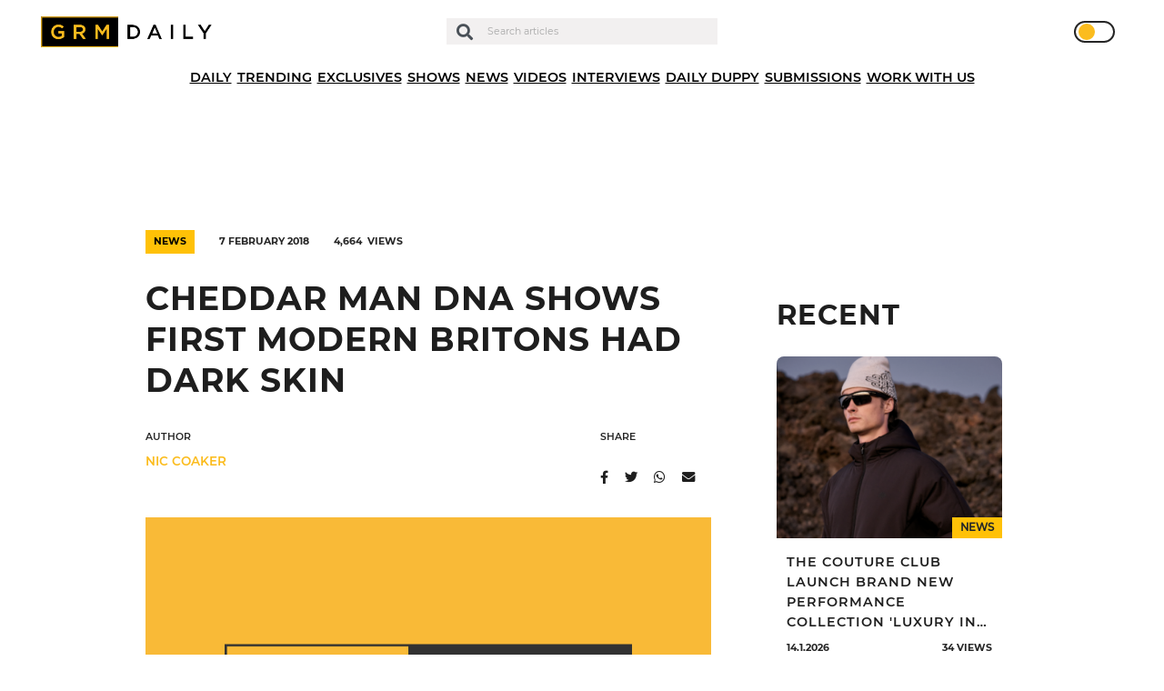

--- FILE ---
content_type: text/html; charset=UTF-8
request_url: https://grmdaily.com/wp-admin/admin-ajax.php
body_size: -315
content:
{"post_id":30810,"counted":true,"storage":{"name":["pvc_visits[0]"],"value":["1768454185b30810"],"expiry":[1768454185]},"type":"post"}

--- FILE ---
content_type: text/html; charset=utf-8
request_url: https://www.google.com/recaptcha/api2/anchor?ar=1&k=6LdEQDcpAAAAABynG0NWtVmPhlHL9NcY-zNSu5zT&co=aHR0cHM6Ly9ncm1kYWlseS5jb206NDQz&hl=en&v=PoyoqOPhxBO7pBk68S4YbpHZ&size=invisible&anchor-ms=20000&execute-ms=30000&cb=nzvcrjfi9xpa
body_size: 48776
content:
<!DOCTYPE HTML><html dir="ltr" lang="en"><head><meta http-equiv="Content-Type" content="text/html; charset=UTF-8">
<meta http-equiv="X-UA-Compatible" content="IE=edge">
<title>reCAPTCHA</title>
<style type="text/css">
/* cyrillic-ext */
@font-face {
  font-family: 'Roboto';
  font-style: normal;
  font-weight: 400;
  font-stretch: 100%;
  src: url(//fonts.gstatic.com/s/roboto/v48/KFO7CnqEu92Fr1ME7kSn66aGLdTylUAMa3GUBHMdazTgWw.woff2) format('woff2');
  unicode-range: U+0460-052F, U+1C80-1C8A, U+20B4, U+2DE0-2DFF, U+A640-A69F, U+FE2E-FE2F;
}
/* cyrillic */
@font-face {
  font-family: 'Roboto';
  font-style: normal;
  font-weight: 400;
  font-stretch: 100%;
  src: url(//fonts.gstatic.com/s/roboto/v48/KFO7CnqEu92Fr1ME7kSn66aGLdTylUAMa3iUBHMdazTgWw.woff2) format('woff2');
  unicode-range: U+0301, U+0400-045F, U+0490-0491, U+04B0-04B1, U+2116;
}
/* greek-ext */
@font-face {
  font-family: 'Roboto';
  font-style: normal;
  font-weight: 400;
  font-stretch: 100%;
  src: url(//fonts.gstatic.com/s/roboto/v48/KFO7CnqEu92Fr1ME7kSn66aGLdTylUAMa3CUBHMdazTgWw.woff2) format('woff2');
  unicode-range: U+1F00-1FFF;
}
/* greek */
@font-face {
  font-family: 'Roboto';
  font-style: normal;
  font-weight: 400;
  font-stretch: 100%;
  src: url(//fonts.gstatic.com/s/roboto/v48/KFO7CnqEu92Fr1ME7kSn66aGLdTylUAMa3-UBHMdazTgWw.woff2) format('woff2');
  unicode-range: U+0370-0377, U+037A-037F, U+0384-038A, U+038C, U+038E-03A1, U+03A3-03FF;
}
/* math */
@font-face {
  font-family: 'Roboto';
  font-style: normal;
  font-weight: 400;
  font-stretch: 100%;
  src: url(//fonts.gstatic.com/s/roboto/v48/KFO7CnqEu92Fr1ME7kSn66aGLdTylUAMawCUBHMdazTgWw.woff2) format('woff2');
  unicode-range: U+0302-0303, U+0305, U+0307-0308, U+0310, U+0312, U+0315, U+031A, U+0326-0327, U+032C, U+032F-0330, U+0332-0333, U+0338, U+033A, U+0346, U+034D, U+0391-03A1, U+03A3-03A9, U+03B1-03C9, U+03D1, U+03D5-03D6, U+03F0-03F1, U+03F4-03F5, U+2016-2017, U+2034-2038, U+203C, U+2040, U+2043, U+2047, U+2050, U+2057, U+205F, U+2070-2071, U+2074-208E, U+2090-209C, U+20D0-20DC, U+20E1, U+20E5-20EF, U+2100-2112, U+2114-2115, U+2117-2121, U+2123-214F, U+2190, U+2192, U+2194-21AE, U+21B0-21E5, U+21F1-21F2, U+21F4-2211, U+2213-2214, U+2216-22FF, U+2308-230B, U+2310, U+2319, U+231C-2321, U+2336-237A, U+237C, U+2395, U+239B-23B7, U+23D0, U+23DC-23E1, U+2474-2475, U+25AF, U+25B3, U+25B7, U+25BD, U+25C1, U+25CA, U+25CC, U+25FB, U+266D-266F, U+27C0-27FF, U+2900-2AFF, U+2B0E-2B11, U+2B30-2B4C, U+2BFE, U+3030, U+FF5B, U+FF5D, U+1D400-1D7FF, U+1EE00-1EEFF;
}
/* symbols */
@font-face {
  font-family: 'Roboto';
  font-style: normal;
  font-weight: 400;
  font-stretch: 100%;
  src: url(//fonts.gstatic.com/s/roboto/v48/KFO7CnqEu92Fr1ME7kSn66aGLdTylUAMaxKUBHMdazTgWw.woff2) format('woff2');
  unicode-range: U+0001-000C, U+000E-001F, U+007F-009F, U+20DD-20E0, U+20E2-20E4, U+2150-218F, U+2190, U+2192, U+2194-2199, U+21AF, U+21E6-21F0, U+21F3, U+2218-2219, U+2299, U+22C4-22C6, U+2300-243F, U+2440-244A, U+2460-24FF, U+25A0-27BF, U+2800-28FF, U+2921-2922, U+2981, U+29BF, U+29EB, U+2B00-2BFF, U+4DC0-4DFF, U+FFF9-FFFB, U+10140-1018E, U+10190-1019C, U+101A0, U+101D0-101FD, U+102E0-102FB, U+10E60-10E7E, U+1D2C0-1D2D3, U+1D2E0-1D37F, U+1F000-1F0FF, U+1F100-1F1AD, U+1F1E6-1F1FF, U+1F30D-1F30F, U+1F315, U+1F31C, U+1F31E, U+1F320-1F32C, U+1F336, U+1F378, U+1F37D, U+1F382, U+1F393-1F39F, U+1F3A7-1F3A8, U+1F3AC-1F3AF, U+1F3C2, U+1F3C4-1F3C6, U+1F3CA-1F3CE, U+1F3D4-1F3E0, U+1F3ED, U+1F3F1-1F3F3, U+1F3F5-1F3F7, U+1F408, U+1F415, U+1F41F, U+1F426, U+1F43F, U+1F441-1F442, U+1F444, U+1F446-1F449, U+1F44C-1F44E, U+1F453, U+1F46A, U+1F47D, U+1F4A3, U+1F4B0, U+1F4B3, U+1F4B9, U+1F4BB, U+1F4BF, U+1F4C8-1F4CB, U+1F4D6, U+1F4DA, U+1F4DF, U+1F4E3-1F4E6, U+1F4EA-1F4ED, U+1F4F7, U+1F4F9-1F4FB, U+1F4FD-1F4FE, U+1F503, U+1F507-1F50B, U+1F50D, U+1F512-1F513, U+1F53E-1F54A, U+1F54F-1F5FA, U+1F610, U+1F650-1F67F, U+1F687, U+1F68D, U+1F691, U+1F694, U+1F698, U+1F6AD, U+1F6B2, U+1F6B9-1F6BA, U+1F6BC, U+1F6C6-1F6CF, U+1F6D3-1F6D7, U+1F6E0-1F6EA, U+1F6F0-1F6F3, U+1F6F7-1F6FC, U+1F700-1F7FF, U+1F800-1F80B, U+1F810-1F847, U+1F850-1F859, U+1F860-1F887, U+1F890-1F8AD, U+1F8B0-1F8BB, U+1F8C0-1F8C1, U+1F900-1F90B, U+1F93B, U+1F946, U+1F984, U+1F996, U+1F9E9, U+1FA00-1FA6F, U+1FA70-1FA7C, U+1FA80-1FA89, U+1FA8F-1FAC6, U+1FACE-1FADC, U+1FADF-1FAE9, U+1FAF0-1FAF8, U+1FB00-1FBFF;
}
/* vietnamese */
@font-face {
  font-family: 'Roboto';
  font-style: normal;
  font-weight: 400;
  font-stretch: 100%;
  src: url(//fonts.gstatic.com/s/roboto/v48/KFO7CnqEu92Fr1ME7kSn66aGLdTylUAMa3OUBHMdazTgWw.woff2) format('woff2');
  unicode-range: U+0102-0103, U+0110-0111, U+0128-0129, U+0168-0169, U+01A0-01A1, U+01AF-01B0, U+0300-0301, U+0303-0304, U+0308-0309, U+0323, U+0329, U+1EA0-1EF9, U+20AB;
}
/* latin-ext */
@font-face {
  font-family: 'Roboto';
  font-style: normal;
  font-weight: 400;
  font-stretch: 100%;
  src: url(//fonts.gstatic.com/s/roboto/v48/KFO7CnqEu92Fr1ME7kSn66aGLdTylUAMa3KUBHMdazTgWw.woff2) format('woff2');
  unicode-range: U+0100-02BA, U+02BD-02C5, U+02C7-02CC, U+02CE-02D7, U+02DD-02FF, U+0304, U+0308, U+0329, U+1D00-1DBF, U+1E00-1E9F, U+1EF2-1EFF, U+2020, U+20A0-20AB, U+20AD-20C0, U+2113, U+2C60-2C7F, U+A720-A7FF;
}
/* latin */
@font-face {
  font-family: 'Roboto';
  font-style: normal;
  font-weight: 400;
  font-stretch: 100%;
  src: url(//fonts.gstatic.com/s/roboto/v48/KFO7CnqEu92Fr1ME7kSn66aGLdTylUAMa3yUBHMdazQ.woff2) format('woff2');
  unicode-range: U+0000-00FF, U+0131, U+0152-0153, U+02BB-02BC, U+02C6, U+02DA, U+02DC, U+0304, U+0308, U+0329, U+2000-206F, U+20AC, U+2122, U+2191, U+2193, U+2212, U+2215, U+FEFF, U+FFFD;
}
/* cyrillic-ext */
@font-face {
  font-family: 'Roboto';
  font-style: normal;
  font-weight: 500;
  font-stretch: 100%;
  src: url(//fonts.gstatic.com/s/roboto/v48/KFO7CnqEu92Fr1ME7kSn66aGLdTylUAMa3GUBHMdazTgWw.woff2) format('woff2');
  unicode-range: U+0460-052F, U+1C80-1C8A, U+20B4, U+2DE0-2DFF, U+A640-A69F, U+FE2E-FE2F;
}
/* cyrillic */
@font-face {
  font-family: 'Roboto';
  font-style: normal;
  font-weight: 500;
  font-stretch: 100%;
  src: url(//fonts.gstatic.com/s/roboto/v48/KFO7CnqEu92Fr1ME7kSn66aGLdTylUAMa3iUBHMdazTgWw.woff2) format('woff2');
  unicode-range: U+0301, U+0400-045F, U+0490-0491, U+04B0-04B1, U+2116;
}
/* greek-ext */
@font-face {
  font-family: 'Roboto';
  font-style: normal;
  font-weight: 500;
  font-stretch: 100%;
  src: url(//fonts.gstatic.com/s/roboto/v48/KFO7CnqEu92Fr1ME7kSn66aGLdTylUAMa3CUBHMdazTgWw.woff2) format('woff2');
  unicode-range: U+1F00-1FFF;
}
/* greek */
@font-face {
  font-family: 'Roboto';
  font-style: normal;
  font-weight: 500;
  font-stretch: 100%;
  src: url(//fonts.gstatic.com/s/roboto/v48/KFO7CnqEu92Fr1ME7kSn66aGLdTylUAMa3-UBHMdazTgWw.woff2) format('woff2');
  unicode-range: U+0370-0377, U+037A-037F, U+0384-038A, U+038C, U+038E-03A1, U+03A3-03FF;
}
/* math */
@font-face {
  font-family: 'Roboto';
  font-style: normal;
  font-weight: 500;
  font-stretch: 100%;
  src: url(//fonts.gstatic.com/s/roboto/v48/KFO7CnqEu92Fr1ME7kSn66aGLdTylUAMawCUBHMdazTgWw.woff2) format('woff2');
  unicode-range: U+0302-0303, U+0305, U+0307-0308, U+0310, U+0312, U+0315, U+031A, U+0326-0327, U+032C, U+032F-0330, U+0332-0333, U+0338, U+033A, U+0346, U+034D, U+0391-03A1, U+03A3-03A9, U+03B1-03C9, U+03D1, U+03D5-03D6, U+03F0-03F1, U+03F4-03F5, U+2016-2017, U+2034-2038, U+203C, U+2040, U+2043, U+2047, U+2050, U+2057, U+205F, U+2070-2071, U+2074-208E, U+2090-209C, U+20D0-20DC, U+20E1, U+20E5-20EF, U+2100-2112, U+2114-2115, U+2117-2121, U+2123-214F, U+2190, U+2192, U+2194-21AE, U+21B0-21E5, U+21F1-21F2, U+21F4-2211, U+2213-2214, U+2216-22FF, U+2308-230B, U+2310, U+2319, U+231C-2321, U+2336-237A, U+237C, U+2395, U+239B-23B7, U+23D0, U+23DC-23E1, U+2474-2475, U+25AF, U+25B3, U+25B7, U+25BD, U+25C1, U+25CA, U+25CC, U+25FB, U+266D-266F, U+27C0-27FF, U+2900-2AFF, U+2B0E-2B11, U+2B30-2B4C, U+2BFE, U+3030, U+FF5B, U+FF5D, U+1D400-1D7FF, U+1EE00-1EEFF;
}
/* symbols */
@font-face {
  font-family: 'Roboto';
  font-style: normal;
  font-weight: 500;
  font-stretch: 100%;
  src: url(//fonts.gstatic.com/s/roboto/v48/KFO7CnqEu92Fr1ME7kSn66aGLdTylUAMaxKUBHMdazTgWw.woff2) format('woff2');
  unicode-range: U+0001-000C, U+000E-001F, U+007F-009F, U+20DD-20E0, U+20E2-20E4, U+2150-218F, U+2190, U+2192, U+2194-2199, U+21AF, U+21E6-21F0, U+21F3, U+2218-2219, U+2299, U+22C4-22C6, U+2300-243F, U+2440-244A, U+2460-24FF, U+25A0-27BF, U+2800-28FF, U+2921-2922, U+2981, U+29BF, U+29EB, U+2B00-2BFF, U+4DC0-4DFF, U+FFF9-FFFB, U+10140-1018E, U+10190-1019C, U+101A0, U+101D0-101FD, U+102E0-102FB, U+10E60-10E7E, U+1D2C0-1D2D3, U+1D2E0-1D37F, U+1F000-1F0FF, U+1F100-1F1AD, U+1F1E6-1F1FF, U+1F30D-1F30F, U+1F315, U+1F31C, U+1F31E, U+1F320-1F32C, U+1F336, U+1F378, U+1F37D, U+1F382, U+1F393-1F39F, U+1F3A7-1F3A8, U+1F3AC-1F3AF, U+1F3C2, U+1F3C4-1F3C6, U+1F3CA-1F3CE, U+1F3D4-1F3E0, U+1F3ED, U+1F3F1-1F3F3, U+1F3F5-1F3F7, U+1F408, U+1F415, U+1F41F, U+1F426, U+1F43F, U+1F441-1F442, U+1F444, U+1F446-1F449, U+1F44C-1F44E, U+1F453, U+1F46A, U+1F47D, U+1F4A3, U+1F4B0, U+1F4B3, U+1F4B9, U+1F4BB, U+1F4BF, U+1F4C8-1F4CB, U+1F4D6, U+1F4DA, U+1F4DF, U+1F4E3-1F4E6, U+1F4EA-1F4ED, U+1F4F7, U+1F4F9-1F4FB, U+1F4FD-1F4FE, U+1F503, U+1F507-1F50B, U+1F50D, U+1F512-1F513, U+1F53E-1F54A, U+1F54F-1F5FA, U+1F610, U+1F650-1F67F, U+1F687, U+1F68D, U+1F691, U+1F694, U+1F698, U+1F6AD, U+1F6B2, U+1F6B9-1F6BA, U+1F6BC, U+1F6C6-1F6CF, U+1F6D3-1F6D7, U+1F6E0-1F6EA, U+1F6F0-1F6F3, U+1F6F7-1F6FC, U+1F700-1F7FF, U+1F800-1F80B, U+1F810-1F847, U+1F850-1F859, U+1F860-1F887, U+1F890-1F8AD, U+1F8B0-1F8BB, U+1F8C0-1F8C1, U+1F900-1F90B, U+1F93B, U+1F946, U+1F984, U+1F996, U+1F9E9, U+1FA00-1FA6F, U+1FA70-1FA7C, U+1FA80-1FA89, U+1FA8F-1FAC6, U+1FACE-1FADC, U+1FADF-1FAE9, U+1FAF0-1FAF8, U+1FB00-1FBFF;
}
/* vietnamese */
@font-face {
  font-family: 'Roboto';
  font-style: normal;
  font-weight: 500;
  font-stretch: 100%;
  src: url(//fonts.gstatic.com/s/roboto/v48/KFO7CnqEu92Fr1ME7kSn66aGLdTylUAMa3OUBHMdazTgWw.woff2) format('woff2');
  unicode-range: U+0102-0103, U+0110-0111, U+0128-0129, U+0168-0169, U+01A0-01A1, U+01AF-01B0, U+0300-0301, U+0303-0304, U+0308-0309, U+0323, U+0329, U+1EA0-1EF9, U+20AB;
}
/* latin-ext */
@font-face {
  font-family: 'Roboto';
  font-style: normal;
  font-weight: 500;
  font-stretch: 100%;
  src: url(//fonts.gstatic.com/s/roboto/v48/KFO7CnqEu92Fr1ME7kSn66aGLdTylUAMa3KUBHMdazTgWw.woff2) format('woff2');
  unicode-range: U+0100-02BA, U+02BD-02C5, U+02C7-02CC, U+02CE-02D7, U+02DD-02FF, U+0304, U+0308, U+0329, U+1D00-1DBF, U+1E00-1E9F, U+1EF2-1EFF, U+2020, U+20A0-20AB, U+20AD-20C0, U+2113, U+2C60-2C7F, U+A720-A7FF;
}
/* latin */
@font-face {
  font-family: 'Roboto';
  font-style: normal;
  font-weight: 500;
  font-stretch: 100%;
  src: url(//fonts.gstatic.com/s/roboto/v48/KFO7CnqEu92Fr1ME7kSn66aGLdTylUAMa3yUBHMdazQ.woff2) format('woff2');
  unicode-range: U+0000-00FF, U+0131, U+0152-0153, U+02BB-02BC, U+02C6, U+02DA, U+02DC, U+0304, U+0308, U+0329, U+2000-206F, U+20AC, U+2122, U+2191, U+2193, U+2212, U+2215, U+FEFF, U+FFFD;
}
/* cyrillic-ext */
@font-face {
  font-family: 'Roboto';
  font-style: normal;
  font-weight: 900;
  font-stretch: 100%;
  src: url(//fonts.gstatic.com/s/roboto/v48/KFO7CnqEu92Fr1ME7kSn66aGLdTylUAMa3GUBHMdazTgWw.woff2) format('woff2');
  unicode-range: U+0460-052F, U+1C80-1C8A, U+20B4, U+2DE0-2DFF, U+A640-A69F, U+FE2E-FE2F;
}
/* cyrillic */
@font-face {
  font-family: 'Roboto';
  font-style: normal;
  font-weight: 900;
  font-stretch: 100%;
  src: url(//fonts.gstatic.com/s/roboto/v48/KFO7CnqEu92Fr1ME7kSn66aGLdTylUAMa3iUBHMdazTgWw.woff2) format('woff2');
  unicode-range: U+0301, U+0400-045F, U+0490-0491, U+04B0-04B1, U+2116;
}
/* greek-ext */
@font-face {
  font-family: 'Roboto';
  font-style: normal;
  font-weight: 900;
  font-stretch: 100%;
  src: url(//fonts.gstatic.com/s/roboto/v48/KFO7CnqEu92Fr1ME7kSn66aGLdTylUAMa3CUBHMdazTgWw.woff2) format('woff2');
  unicode-range: U+1F00-1FFF;
}
/* greek */
@font-face {
  font-family: 'Roboto';
  font-style: normal;
  font-weight: 900;
  font-stretch: 100%;
  src: url(//fonts.gstatic.com/s/roboto/v48/KFO7CnqEu92Fr1ME7kSn66aGLdTylUAMa3-UBHMdazTgWw.woff2) format('woff2');
  unicode-range: U+0370-0377, U+037A-037F, U+0384-038A, U+038C, U+038E-03A1, U+03A3-03FF;
}
/* math */
@font-face {
  font-family: 'Roboto';
  font-style: normal;
  font-weight: 900;
  font-stretch: 100%;
  src: url(//fonts.gstatic.com/s/roboto/v48/KFO7CnqEu92Fr1ME7kSn66aGLdTylUAMawCUBHMdazTgWw.woff2) format('woff2');
  unicode-range: U+0302-0303, U+0305, U+0307-0308, U+0310, U+0312, U+0315, U+031A, U+0326-0327, U+032C, U+032F-0330, U+0332-0333, U+0338, U+033A, U+0346, U+034D, U+0391-03A1, U+03A3-03A9, U+03B1-03C9, U+03D1, U+03D5-03D6, U+03F0-03F1, U+03F4-03F5, U+2016-2017, U+2034-2038, U+203C, U+2040, U+2043, U+2047, U+2050, U+2057, U+205F, U+2070-2071, U+2074-208E, U+2090-209C, U+20D0-20DC, U+20E1, U+20E5-20EF, U+2100-2112, U+2114-2115, U+2117-2121, U+2123-214F, U+2190, U+2192, U+2194-21AE, U+21B0-21E5, U+21F1-21F2, U+21F4-2211, U+2213-2214, U+2216-22FF, U+2308-230B, U+2310, U+2319, U+231C-2321, U+2336-237A, U+237C, U+2395, U+239B-23B7, U+23D0, U+23DC-23E1, U+2474-2475, U+25AF, U+25B3, U+25B7, U+25BD, U+25C1, U+25CA, U+25CC, U+25FB, U+266D-266F, U+27C0-27FF, U+2900-2AFF, U+2B0E-2B11, U+2B30-2B4C, U+2BFE, U+3030, U+FF5B, U+FF5D, U+1D400-1D7FF, U+1EE00-1EEFF;
}
/* symbols */
@font-face {
  font-family: 'Roboto';
  font-style: normal;
  font-weight: 900;
  font-stretch: 100%;
  src: url(//fonts.gstatic.com/s/roboto/v48/KFO7CnqEu92Fr1ME7kSn66aGLdTylUAMaxKUBHMdazTgWw.woff2) format('woff2');
  unicode-range: U+0001-000C, U+000E-001F, U+007F-009F, U+20DD-20E0, U+20E2-20E4, U+2150-218F, U+2190, U+2192, U+2194-2199, U+21AF, U+21E6-21F0, U+21F3, U+2218-2219, U+2299, U+22C4-22C6, U+2300-243F, U+2440-244A, U+2460-24FF, U+25A0-27BF, U+2800-28FF, U+2921-2922, U+2981, U+29BF, U+29EB, U+2B00-2BFF, U+4DC0-4DFF, U+FFF9-FFFB, U+10140-1018E, U+10190-1019C, U+101A0, U+101D0-101FD, U+102E0-102FB, U+10E60-10E7E, U+1D2C0-1D2D3, U+1D2E0-1D37F, U+1F000-1F0FF, U+1F100-1F1AD, U+1F1E6-1F1FF, U+1F30D-1F30F, U+1F315, U+1F31C, U+1F31E, U+1F320-1F32C, U+1F336, U+1F378, U+1F37D, U+1F382, U+1F393-1F39F, U+1F3A7-1F3A8, U+1F3AC-1F3AF, U+1F3C2, U+1F3C4-1F3C6, U+1F3CA-1F3CE, U+1F3D4-1F3E0, U+1F3ED, U+1F3F1-1F3F3, U+1F3F5-1F3F7, U+1F408, U+1F415, U+1F41F, U+1F426, U+1F43F, U+1F441-1F442, U+1F444, U+1F446-1F449, U+1F44C-1F44E, U+1F453, U+1F46A, U+1F47D, U+1F4A3, U+1F4B0, U+1F4B3, U+1F4B9, U+1F4BB, U+1F4BF, U+1F4C8-1F4CB, U+1F4D6, U+1F4DA, U+1F4DF, U+1F4E3-1F4E6, U+1F4EA-1F4ED, U+1F4F7, U+1F4F9-1F4FB, U+1F4FD-1F4FE, U+1F503, U+1F507-1F50B, U+1F50D, U+1F512-1F513, U+1F53E-1F54A, U+1F54F-1F5FA, U+1F610, U+1F650-1F67F, U+1F687, U+1F68D, U+1F691, U+1F694, U+1F698, U+1F6AD, U+1F6B2, U+1F6B9-1F6BA, U+1F6BC, U+1F6C6-1F6CF, U+1F6D3-1F6D7, U+1F6E0-1F6EA, U+1F6F0-1F6F3, U+1F6F7-1F6FC, U+1F700-1F7FF, U+1F800-1F80B, U+1F810-1F847, U+1F850-1F859, U+1F860-1F887, U+1F890-1F8AD, U+1F8B0-1F8BB, U+1F8C0-1F8C1, U+1F900-1F90B, U+1F93B, U+1F946, U+1F984, U+1F996, U+1F9E9, U+1FA00-1FA6F, U+1FA70-1FA7C, U+1FA80-1FA89, U+1FA8F-1FAC6, U+1FACE-1FADC, U+1FADF-1FAE9, U+1FAF0-1FAF8, U+1FB00-1FBFF;
}
/* vietnamese */
@font-face {
  font-family: 'Roboto';
  font-style: normal;
  font-weight: 900;
  font-stretch: 100%;
  src: url(//fonts.gstatic.com/s/roboto/v48/KFO7CnqEu92Fr1ME7kSn66aGLdTylUAMa3OUBHMdazTgWw.woff2) format('woff2');
  unicode-range: U+0102-0103, U+0110-0111, U+0128-0129, U+0168-0169, U+01A0-01A1, U+01AF-01B0, U+0300-0301, U+0303-0304, U+0308-0309, U+0323, U+0329, U+1EA0-1EF9, U+20AB;
}
/* latin-ext */
@font-face {
  font-family: 'Roboto';
  font-style: normal;
  font-weight: 900;
  font-stretch: 100%;
  src: url(//fonts.gstatic.com/s/roboto/v48/KFO7CnqEu92Fr1ME7kSn66aGLdTylUAMa3KUBHMdazTgWw.woff2) format('woff2');
  unicode-range: U+0100-02BA, U+02BD-02C5, U+02C7-02CC, U+02CE-02D7, U+02DD-02FF, U+0304, U+0308, U+0329, U+1D00-1DBF, U+1E00-1E9F, U+1EF2-1EFF, U+2020, U+20A0-20AB, U+20AD-20C0, U+2113, U+2C60-2C7F, U+A720-A7FF;
}
/* latin */
@font-face {
  font-family: 'Roboto';
  font-style: normal;
  font-weight: 900;
  font-stretch: 100%;
  src: url(//fonts.gstatic.com/s/roboto/v48/KFO7CnqEu92Fr1ME7kSn66aGLdTylUAMa3yUBHMdazQ.woff2) format('woff2');
  unicode-range: U+0000-00FF, U+0131, U+0152-0153, U+02BB-02BC, U+02C6, U+02DA, U+02DC, U+0304, U+0308, U+0329, U+2000-206F, U+20AC, U+2122, U+2191, U+2193, U+2212, U+2215, U+FEFF, U+FFFD;
}

</style>
<link rel="stylesheet" type="text/css" href="https://www.gstatic.com/recaptcha/releases/PoyoqOPhxBO7pBk68S4YbpHZ/styles__ltr.css">
<script nonce="4_qJBD48ogYmKaiL4UOVxQ" type="text/javascript">window['__recaptcha_api'] = 'https://www.google.com/recaptcha/api2/';</script>
<script type="text/javascript" src="https://www.gstatic.com/recaptcha/releases/PoyoqOPhxBO7pBk68S4YbpHZ/recaptcha__en.js" nonce="4_qJBD48ogYmKaiL4UOVxQ">
      
    </script></head>
<body><div id="rc-anchor-alert" class="rc-anchor-alert"></div>
<input type="hidden" id="recaptcha-token" value="[base64]">
<script type="text/javascript" nonce="4_qJBD48ogYmKaiL4UOVxQ">
      recaptcha.anchor.Main.init("[\x22ainput\x22,[\x22bgdata\x22,\x22\x22,\[base64]/[base64]/UltIKytdPWE6KGE8MjA0OD9SW0grK109YT4+NnwxOTI6KChhJjY0NTEyKT09NTUyOTYmJnErMTxoLmxlbmd0aCYmKGguY2hhckNvZGVBdChxKzEpJjY0NTEyKT09NTYzMjA/[base64]/MjU1OlI/[base64]/[base64]/[base64]/[base64]/[base64]/[base64]/[base64]/[base64]/[base64]/[base64]\x22,\[base64]\\u003d\x22,\x22w5/Dv8KRV1nCosKqw7XDrSLChXrDiQTCjTc8wpfCq8Kaw6jDrTcaM31PwpxLZsKTwrYBwpnDpz7DsDfDvV59RDrCtsKKw6DDocOhXj7DhHLCoVHDuSDCnMKIXsKsMsOjwpZCA8Kow5BwT8KZwrY/U8Opw5Jgc05lfETCpsOhHTjCsDnDp1jDmB3DsHd/N8KEXQoNw43DgcKuw5Fuwo5CDsOyUxnDpy7CmMKAw6hjT2fDjMOOwpEvcsORwobDqMKmYMOGwpvCgQYIwr7DlUlCCMOqwpnCqsOUIcKbCsOpw5YOdMK5w4BTR8OiwqPDhQXCn8KeJWHChMKpUMONIcOHw57DhMOzcizDh8O1woDCp8O/csKiwqXDk8OSw4l5wrIHExsjw69YRlQaQi/DiEXDnMO4JcKnYsOWw7YFGsOpLsKQw5oGwpnCqMKmw7nDiDbDt8OoW8KQfD9qdwHDscOpDsOUw63DmsKwwpZ4w5TDuQ40JlzChSYsf0QABm0Bw74CA8OlwpljDhzCgBnDlcOdwp1pwoZyNsKtD1HDozcsbsK+RCdGw5rCkMOkd8KafntEw7tDMm/[base64]/CtjUBeXvCr8K5w7YSw6UgKw3DjBPDlMOXFAjDmMKzwo/CrsKbw4rDsR49TncTw4NjwqzDmMKTwosVGMOPwo7Dng9TwoDCi1XDjSvDjcKrw6gVwqgpUlBowqZiCsKPwpInW2XCoBvCnHR2w4dRwpdrHlrDpxDDn8KTwoBoCsOKwq/CtMObWzgNw71KcBMAw4YKNMKEw75mwo5vwqI3WsKOKsKwwrBBQCBHNU3CsjJVF3fDuMK5N8KnMcOxI8KCC14Ew5wTRyXDnHzCvMOjwq7DhsOJwotXMm/DoMOgJnTDuxZIHXJINsK4NMKKcMKAw77CsTbDkMOJw4PDsnwdCSpyw7bDr8KcFsOdeMKzw5UTwpjCgcKpUMKlwrEYwrPDnBo/[base64]/Cn8Kowpwhw5XDsBBNw7zDuiPCgV4cw4Q5F8K5ODrCjsO6wpbDhsOKZsOHRcKIP14Yw5BKwpwUA8KSw4vDpFDDohtHK8KKDsKVwpDCmsKWwpvCnsOgwpXCmMKQd8OXDzgHAsKSD1HDrsOmw7kUVz4NE1rCn8KpwpnDqwV1w4B1w4A0TDHCo8OIw7rCp8K/wq9bBsKdwozDni7DucKiHgY7wqzDkFovIcOfw4M/w5kYc8Krax16GG9Nw4JwworCsTA9w6bCocKpJlnDqsKLw7fDh8O4wqHCkcK7wpFcw4NEw5/DqnBQw7HDs2Qrw4rDocKIwpJPw6zCozslwpLCu2/CgMK6wpEuw5AKW8O6EBtWwqrDsyXCiE3DnXTDk37DvMKJBVhbwoYGw6HDmB3Cv8Oew7knwr5PBMOCwr3DnMKCwpnCoSA5wq7Ds8OaCTYtwrXChhB6UmZaw7TCs0o+PmbCpxbDgjHCocOOwrfDo1HDhFXDq8K3F317wr3DlcK/wq3DlMONEMODwo8dYh/[base64]/wojDt1jCi8K1w5XDjsOpFF94wqwewr/[base64]/G8Khw5jChcOTDDdTDVrCp2EIwr7Dmml+w6/Cj3LCkm9Xw6UJA2rChcOUwrEKw4XDgmJLPsKpIsKnEMKccStmPcKAWMO/w6dDci3DiUvCtcKLaWJvAS1wwpklH8KWw5Bzw6DCpE1/w4DDvwHDhMOiw6fDjw3DthPDpSRTwrHDhQkEXcO6LXjCiBTDjMKow7MTLhhww6YAI8OiUsKdK3UjDTXCpnnCmsK0DsOKPsO3cVfCscKaSMOxRlrCnSPCjcK0AsO2woLDghImcTcIwrLDn8KAw4jDgMO1w7TCtMKQWg9Jw4/Dn3jDoMOPwroDWlTCm8Oldnt7worDtMKRw5YEw5TCigsHw7ggwpBwSHPDhCICw5rDp8OdIsKMw7VoDCZ/[base64]/CiEl6aA0aNUrCtsKDGMO6JWUQOlPDggB8CysMw60gewnDqSQYLwfCtHNqwp5swqR1OsOXPcOtwozDocKqVMK8w602KSkTVMK9wpLDmMOXwox/w6MKw5TDlcKJS8OSwpoea8KHwqMbw5HClcOcw5BaGcKbLcOYYsOmw4MAwqlDw7lgw4DCtQY+w6/DvcKjw7JUJ8KNHSbCqMKIczLCjUbCj8K9wrHDsDcNw5XCmMOXYsOvYcO8wqZ2RmFTw7DDnMOTwrY4d2/DqsKowpPCl0gCw7DCrcOTc1DDlMO7PzfCk8OxJGXCkUcbw6XCl3vDhzZdw4tgO8K8ERokwoPCosOLw6bDjsK4w5PDhGFKPcKiw5DCpMK4MWxUw4DDqyRvwpjDg1FOw7/CgcORGmnCnl/DlcKKfEEuw5DDrsOrw6gMw4rCrMOEwrQtw7/DlMKnB2t1VyN7LsKdw5XDpzszw7gHGlXDt8KsQcO9HsKkTAZtwoDDqiJDwprCoxjDgcOLwqobTMOiwqx5QsKkQcKPw50tw5DDo8OWQxPChMOcw4DDscOBw6vCncKUfmA+w7YxC2zDoMOnw6TDu8OhwpbDmcOwwpnCunDDnR12w6/[base64]/[base64]/[base64]/[base64]/DisOZasKSJsKReC9EeGRYw7gVfEfDrsKXcWY8w6bDhlBsTMO7UV/DqCHCsUwcJcOsDwnDnMOPwqvCh3YXwoXDvAtpO8KVKkIDBHHCrsKwwp5wfT7DsMOqwrXChcKJw5Mnwq7Dr8Ozw6TDknfDrMK0w7zDpTfChcK5w4HDp8OcAGnCv8KuC8OuwrgpYMKeBMOGDsKoBl4XwpEXT8O/PEXDrUXDg3XCpMOoRC/Dn0bCp8Omw5DCmhrCnMK2wr8cPy0/wrhvwphFwoLCkcOCZ8KlDcOFJw3CnMKEd8Owez1Mwq/DvsKdwq/DrMKxwojDtsOvw7w3wofCjcOFD8OnKMO8wotXwr0Jwp8tP2vDusORM8Ogw5INw4Zswp8YCg5Ew7Zqw5d5TcO9HFhewprDnsOdw5bDn8KXQwzCuSvDgGXDtw3CpsOPGsKPLBPDv8KeBcORw54kOhjDr2TDtwfCkwQ3wq7CkhdCw6jCi8K+w7UEwolzMX7DnsK/wrMZN1EsccKCwrXDssKNNsOGQcKRwqQFa8KMw43Dl8O1PB5Kw5jDsXlOcBtfw6/Ch8OXMMOWcwvCqAlow4ZuK1HCucOew61QdxRZEsOAwrg4VMKnKsKOwrBCw7phODHCoksFwqDCp8KPbHh+w4Rkwoo4dsOiwqDChEfClMOlacOAwqzCkDVMPSHDk8Ogwp7Ct0/DtjQjw60aZk3CmMOaw40PXcK0BMKBLGFww4zDnmIzw6wAfGzDoMOjAWx6wr51w4TCn8O3w4kLwpbCgsOrVcKKw6ojQyIvOxVJaMO2HcO0wo41w4wmw4ZPYsOUXyhwExoYw5vDvy3DucO8BCVfTHs/woLCul9vWkJCc37Cik3CtjJxSnspw7XDnnHClSFYX1lTClUiAsKrwosyfAbCnMKewrI1wqIEXsONLcK8EhZZOMK7w592wpQLwoPChsOTRsOTK33Dg8KrNMK+wrvCtj1Xw5/DqXrCpDXCpsOTw5jDrMOBwq8Gw693IQ0bwpMPWR1BwpfDv8OUYsKFw7HDosKbw6MPYsKULThBw7pvIsKEw4Bkw6xYYcKYwrlew5Qtwp/CuMKzWl3CgS3Ci8OEwqXCiXtYWcOEw5/[base64]/CtCPDmnDDjcOuw6ZPw47CiDfClx01w6Qcw5Z6AMKrX8Oww5BcwqhqwrHCu1/DmWsQw6nDm37CkHTDvDMDwoDDncKTw5B+XyPDkRHCnsOAw7J5w7fDvMKWwoLCu3jCoMOWwpbDssOzw5Q0VAPCoXnCuV0jNnrCu1kmw7gUw7DCr3TCuVvCj8Kbwq7CvgIBw4nCucK8wo1iXcO/wpUTN1bDpFAoTsKSw60rw7DCr8O7w7nDo8OSPSTDp8KywqfDuB3DvMO8M8Knwp3DicKww5nDuU1GJ8OhM3lWwrsDwqt+w5wtw5dDw7TDgmJQCsOlwrRLw5ZaG0wDwo3DlijDosK8w67CshjDlMOvw4fDtcOYUVBiImxkalINEsOqw4/[base64]/CpsOHIsKHwoh8wrHCrsKcfMO4VAQKwog/csKrwrXCmFTCgsOia8OUc2PDv2VWAMOVwpEiw5zDgMOIBUlYD3xuw6dLw6s2TMKqw6M1w5bDkkVTw5rDjHM7w5LChlB6FMOrwrzDjMOwwrzCoSgOJ2TCrcKbSSxTIcKcAQPChnPDoMOhemHDty4EL1XDuCfCt8OQwr/DhMKeMWbCiQMuwo7Dvj1CwqLCpMO4wolpwrjDniRYX0rDksOTw4FOPcOJwoHDq1DDnMO8UiDCkEV1w7jCicOmw7gvwqRHbMKTNjxKTMKrw78qRMOsYsOGwo/CrMOHw7DDjBFnHsKtZcK5Gj/CgGhrwp8xw5UnTMORw6HCoAjCiD9EFMKwFsKTwqYUP1AzOhcrVcOCwqHCjR7DlcKrwpjCjS8FBxwwWklQw7gNw5nDvnlswpLDnhvCqkfDhcO6GMOcMsKrwqRbTRnDncKiB2zCg8OuwqPCiwDDn1wWwqrCujIIwp/[base64]/DkRnCs8KVw5zDi0dTwrY0w78BwpgNZcKgZcO/FyvDo8KMw41NVDhYa8OrEBIZHcKOwphJRcOaB8O9KsKLK1rCnUJMa8KEw5l+woPDj8KUwqjDmsKQVwUBwoB8FMO2wpXDu8KLL8KuDMKiwq1gw6FlwpjDvn3Cj8KKEm40XVXDgWfCvkAgNH5Yfl/Dsw/Dh3zDkMOAfiYdfsKbwovDqUrCkj3CvcKUwpbCn8OrwpRFw7NbHXjDlELCojLDnRTDnCHCr8OCJMKTbsKtw5jCrkEOSS/CgcOiw6Now6l5IiHCj0UXOyR1wp5/FxVow64Aw4fCk8OnwqtgP8OWwqFSUEQKYA3DucKyHcOnYcOIQgtow7dYB8OXamNAwqo4w7sRwq7Dj8ObwpsgSDnDocOKw6DDoRh4P1ZbK8KpM2PCusKsw51GOMKmXEc/OMOQfsOhwrM3JHIXCsKLc1TDqVzCpsKLw6zCjsK9WMO/wp9Kw5fDv8KVBg/[base64]/DqEljbsKnQks5w7EJwoAIw5l9wr5paMOPKcOQTsOtYMOsMsO+w5rDt0zCtWvCicKaw5rDlsKJclTClBMCwo/CmcOVwq3CkcOfKj52wqxzwpjDgDIrIMO7w6bCg0wNwqxDwrQRbcOSw7jDpGIHE3tBHMObJcO6wqJlGsOidivCkcOROMKMGsO3wrJRVcK9XsKFw7xlcyrCvR/DlyxMw6hqBGfDucKaJMKVwpgyDMKHTMK8a0PDqMOLF8KSw5fChcO+Ph5Bw6ZOwrHDvDR6wpDDgUFVwpXChsOnMzs+fjUKUcKoIUPCl0NsQBspKn7DsHbDqMOhOzJ7w6Z1RcO/eMKwAsOxwpBFw6LDrxtmZCbCoRtDcx5Gw6BTbhHCnMKvAEzCrklRwqVscCoCwpDDiMOqw7DDj8OYw58zwovCiQoTw4bDs8Knw7fDicOEZSRxIsOCfy/Cp8K/[base64]/wrbDrsK8dRbDisKjXSzCgsK+w57Cu8Oowq8tUsKtwrAQFgbCgDTCg2zCiMOrG8KZD8OHdUp6wqjDrCwuwr3CijIOQcKdw7JvHHR2w5vDosOsOsOpdC8uLG3DjsKRwotEw6bDujXCi3rCiFjDilxWw7/[base64]/[base64]/w6pzWWDDsjYDXsKyw4jDrcOjw5o5QU/DnxTDl8OPcVLDmBZaR8KUZkHDvcOUd8OyT8Oqwo5qY8Opw5PCjMORwoTDigpbKRXDjQQMw6xDw4EDaMKWwpbChcKLw6IVw6TCtXoDw6nCpcKLwpfDsWItwq9fwpV9AsK9w5XCnS3Ci0PCqcOqc8K3w5jDhsKPCcO5wq3Cr8Ocwrkfw7FTekfDrsKfPgl1w4rCs8OGwp/DpsKOwrRQwrPDscOywqcVw4/CsMOhwqXCl8OqcD8pYgfDpsOlNsK8dCDDqC4pGFTCqCNGw67CtgfCo8OjwrAHwoowVkdjfcKLw7YBRUEQwozChSopw7bDpMOQUh1Lwr01w7HDvMOWPsOMwrTDk0ctw5/DhcK9IlzCgsKOw4TCkhgjGXFaw59DDsK9cgfChSLDssKGFsKdH8OMw7jDjBPCkcOfaMKsw4jDocOFOMO7woQww6/DpQF3SsKDwpNVFnHCtT/DgcKiwqrCuMOlw5NowqXDgmlhIcOcw4dXwrllwqp2w7PCp8KoEMKXwofDi8K5THgYdRvDoWBrEMKqwoUoamc9RVrDtnPCrMKJw6ACHcKcwrA0S8OkwpzDr8KGXsKnw61Iw5gtwqbCtBfCk3HDmcOtA8KWKsKxwoTDn11Fc10gwpDCpMO0BsOWwqAsOMO/PxrDhMKww5vCrjPCv8Osw6/CkcOMVsO4XDp3Q8KPGj8hw41Ww5fCpigOwpViw7NAWCXCqMOzw7hwLsOSwpTCtiMMaMKmw4XCnWLCgx5yw45HwqhNLsKzQDo4wrfDq8OXIE1ew7IHw7HDoCxiw7bCvhIeRg/CrysVaMKswobDu315TMO2bkA4OsOsMEEuw5PClcKjKgfDi8O+wq3DphUuwqjDgsO1w4o/[base64]/[base64]/[base64]/NjjDjMOCwrlmwp1Swo9Hw63DpsOhQcOUw4bDpsK+wpsHQVzDkcKdw6DCo8K+Cg59wrPDisOgKALCgMKjw5rCvsO+w4PCoMKtw5tNw5jDlsK8a8OEO8O+HCbDv2jCpcKGaBTCn8Ouwq3Do8O6G1c/GHsHwqlqwrtRwpIXwpBbVE/CoUbDqxDCu0sWTMO0MiQMwo83wpbDqjPCqcOFwpdnSMKZciPDmUTCh8KZTlrCgGDCskcTRMOce14qRk7DtMOhw54Ywo9uTMOow7vCtn/CgMO4w6w1wrvCnGvDvhsTRwvDjHM/VcKvE8KQI8OuUMOaPsOAYG/Cp8KEM8OWwoLDisKsPsOww6BCDCrCpkjDjyPClMOPw7tMcxLCtx/[base64]/Cj8KMZDjCqjbDryTDrsOfwqHCuMKfUMKuFcO5w4Urb8OnIcKcw5UQfmHDtX/DnsOnw4jDj1kGG8K6w4cEblwSRSYLw5rCnW3CiW4GC1zDt3zCgcOww4rDmsKWw5vCsX9twrPDiljDjMOQw57Dv14Zw4RFCsO8w5XClWEMwrXDr8KZw4Jxw4TDq37DtQ7DlGfCnMKcwofDmiLCl8KoO8OrGxbCqsOHHsK8Gj4LNcKGW8KWw5LDtMKnXcK6woHDt8O/QcOyw69Xw7bDscKrwrB+NVvDk8OdwpReG8OybXXCqsOiHDjDsygNT8OcIEjDj00YO8OyOMOmTcKRAkgWTE8Qw6fDmwEKwosbccK6w6HCscKyw4Yfw5k/woHCusOCOMObwpNAQjnDjMOzCMOjwpNKw7AZw7HDr8Oqwp8SwrPDosKBw4lxw4/DgMKtwoHDl8KYw7V4PEfDucOFAMOgwoPDgVs0wq/Dg0khw7cPw4cVAcK3w6w8w7Fww6rCsgtCwozCgcKFa2PDjyoMKWE8w75MFcO8UxMAw4hDw6XDsMK6AsK0e8OSeDbDpsKyXxLCqcOuIXQgGsO3w5TDgQbDnWsfG8KraVvCu8KeYAc6ScO1w7/DlMOzH05hwoTDtT/DscOLwofCg8OUwogjwrTCnj8iw6h9wp5pw58feTfCo8K1wpk1wrNXE0IQw5IUMMOHw43DuA1hCcOmecKREsK4w4HDm8ORL8K9NsO2w7bDuAHDsk/[base64]/[base64]/G8OxF8OJw6TDsMOwDcKpwqZ1McOcEsOnEDJ8wpXDqADDoiPCrgPChH/CrSNjezQfUktVw7rDosOPwqhLVMK5QsKEw7vDn1DCvMKJwrYJBMK/[base64]/MidLH1nCj37CvS4Mw4rCk8KXwpMfCCXDgUwBEsKtw7TDrCnCsV3DmcKfNMKuw6kGBsKtZEJZw4A8GMO/FEB/wq/Dl0IIUl5Yw5nDgEQOwpIbw5BDJnI3DcK5w6tvwp51S8K1woUXcsKCHMKmKQ7Dt8OQSStJw4HCrcKzfB0iNDLDucOBw59JKzARw7oRwqrDgMKOMcOQw6Yzwo/[base64]/wpnDqDdBw7nDiMObw6cyVsKXJMKWw58BwrjChQjCnsKrw73Dn8Otwo5nw73CtcK6Yzt3w5/CncK/[base64]/DkH89acOcDENow6IJwqEKTk3DuzRcwrdfw6TCk8KuwpvCmnxnM8Kqwq7Cj8KDFsOQEsO2w6wewrvCmcOXfcOTT8K1N8K1UzvDsTVQw7/DoMKOw7rDmTDCocONwrxnNmjCuy9Pw7sifknCtnvDl8OWYQN5DsKrasKCwpnCoB1nw5jCvGvDjzjDncKHwppzTAHCrMOqbBcswq0Kwr0sw53ChMKLSCZvwrzDpMKcw58SQ1rDsMOtw5zCsUNqw63DqcKXJl5NIcOlMMOFw4LDiBXDqsO4woXCtcO/FcOxWcKZMcOLw4vCi1vDuXB4wrDCqlhkJTI0wpRidmEFwrnCj27DlcO9F8KALsONLsOVw7TCqcO9V8OPwqbDucOZIsORwq3DhcKdASvDh3XDoHjDuS15bVYnwrnDtjDCpsOiw7HCqsOwwpR9KMKjwoZoVRhUwrczw7RAwr/DvUYsw5LCjDYPHcOiwr3Cr8KYaUHCrsO9IsOqAcK/EDUnd3HCgsOmWcOGwqoZw7/DkCEBwqovw7XCpcKCbU1QdhU6wqHCrhzCm13DrV3CncOpQMK9w47DvnHDmMKeTk/Dnx5JwpUyQ8Kjw67DrMOlUMKFwrrCqsKZXGDDhEPDjU/ClHvCsw8Aw7hfT8O+WcKMw7IMR8KzwovCl8Kow5k/L2jCpcOCOmcadMOTT8K7ChjCo23CrsO5wqAbK2rDjwtqwq4sPcOVWnlwwpPCqcOFBMKTwprCslhSGcKsAWxfacKgeQjDgcKfb37Dv8KjwpBpYsKzw6/DvcOLH3gsbjfCl3UbPcOAMDrCk8ORw6fCiMONNsKpw4RtdcKoUcKDUTw/LgXDmAVpw6I1wrzDqcOZBMOvbcOPdXt2XjrCuDxHwo7CiWnDqwVETl8Xw7diRMKXw4hHQDjDksKDR8KYFcKeAsKvaiR2biHCpm/Dr8O8I8KBccOSwrbCpVTClcOUYhRMU1HDhcKvICpIJDcHG8KMwprDoD/[base64]/wrnDoEvCk03CvcKXwqVvw4YWw6Q0woYGwrvDs20uAsOpQ8Opw5rCkA5dw4FXwrELL8OPwrTCvS7Cs8KEHsObU8KGwpjDjnXCvxdewrzCssOKw4QJwqREw4/CgMOrdA7DokN+H2rCkGjDnQrCuG5DIE3Dq8KVcUklwpHDnEjDjMOpKcKJCHdVdcOuRcK0w6nDo1TCpcOEBsO3w4DCpsKIw6AYJ1nDs8KEw7FOw4HDmMOXCMOYcMKVwo7DpsOawrgeX8OEOMKxUsOCw7M8w5xnRFleBRbClcO/FkHDv8Opw6Rtw7fDpsOhSHnCuFRywrvCozY9M34kLcK9YcKYQnFaw5XDpmdLw6fCjjNTH8KSbFbDvcO7w5Ugwpd0w4p3w4vChsOawrjDpUvDg31zw44rR8O7SDfDtcOrDcKxUTLDiS8kw5/CqX/[base64]/Dm8K2wogAWsK0GMKBw7TCowvCj0nCqSZ8TMOCMcK4woPDtnjCmiVpfRbDpTQAw4sdw59gw67CsU7DmsKZLj/DtcOawqxFGMKYwqnDvjXCv8KewqRUw5leW8KFPMOSJcKOXMK0HMOcf0jCsEPCgMOEw7zDiivCpT9jw7AHLEXDpsKvw6/CoMKgYlTDpSbDgcKow73Dvn9zB8Kawrh/w6XDsgrDg8KKwqEowpEwUGfDok4HUTPDncOgSsO7HMKfwrPDsgMnesOtwrYqw6fCu1U/V8OTwosRwqfDtcK9w7N/wqcWMipMw5gEIgrClsK5wrM7w5HDiCY4wqotRQdwflHDvUtZw6rCpsKjaMKqe8O+dCHDucKgw5PDnsO5w6xowr4YYwDCvWfDi0hHw5bDjXkQdFrCqHk+ShUuwpXCjsKTw6kqw4vCqcOMV8OHHMKuCMKwF3ZHwqzDrzPCuzvDmgzDs0jCt8KHfcO/di9gCAtOa8O/wpJBwpFsf8K4w7DDr2wdWh4uw6XDiBUxV2nCnSQQwoHCuDQrIMK5b8KOwr/DhW1KwoQBw4DCncKkwprDvToUwplww6xgwr3DhD5dw5gxGSY+wpoZPsOtw5rDhXMQw408A8OBwq3DmsOywqvCmUZmVCc2SzfCr8KhICHDmgQ5IsO4NMKZwrtpw5nCicOvOmk/[base64]/OVRRMsKxdcKOI2Fqw7nDvsO3wrl5ImHCrynDpnjDhUwdTTXCkxjCtsKSGsOQwocdQhsRw6weZXXCoCEgIgssey8wAlg2wrVpw6BSw7g8F8K2OsOmS2/CiTAJAwzCrsKrwpDDl8OCw65ibsOHQUrCrnnDmkhMwodWfcOxUDZkwqgGwpPDrcOjwqRWUWE8w5MQaSTDk8O0dzE3QHk+UW5NGS1rwpFEwpXCiioVw5Mqw689wrANw7AIw51kwoQ0w5/DtjfCmBhOw7HDuR5DVh5HbH5nw4Z4dVVVdUTCjMOKw7rDtmbDjT/DlTDCkVtoCHxBYMOKwprDtjhpTMOpw5B+wojDocObw4Zgwr9JG8OTGsKRDy3Co8Kyw4RqD8Kow5BjwoDCogvDrMO4AyDCrE4KfVfCgsOaOMKdw789w6DDnMO1w6/[base64]/[base64]/[base64]/DosOTEC1Rw6jDkMOfwpp5w4jCnMONwonDh8KqG13DklLDtGPDpnnCvsKsLk7DgXYHfcOVw4UIOMOARcO9wogqw4zDiVbDuRgiw7LDm8Oaw5IQdcK3IxYiDsOkI3HCjxfDgcOaYwEBecKARWQ2wqJJQlLDmFRNEUvCosOAwo4JTn7CgXnChGrDgg8+w49zw6HDn8OTwp/CjMKHw4XDk3HDmsKYI0bChcOaA8K9w5E8T8KoacOUw6ksw605DTnDkBbDpAkmS8KnCmXCm1bDoWkdcgl+wr1dw4hNwoQow7zDpjfDkcKdw78uTcKNOx3Ckw8JwqrDqsOxdl54Z8OUGMOAYk7DusKANzE/w7VlKcKyS8KBEm9MPMOPw4rDlXpRwrcowqrClkrChhXClicPZnLChsODwrHCsMOIa0XCn8O8YgIvG00kw47Cu8OyacKvLyrCvcK3ORUXBz0bw4pKesKWwpTDgsOEwoU9AsOmAEJLwozDmhwEb8Kbwq/DmUwtTjFkw5DDh8OBI8Oww7TCpFd4J8KfYnDCslLCnGIOw6wMM8OMQ8O6w4HCkyDDjnsyPsOQwrBFQMOxwrvDusK/woZFOn8rwqzDt8OXRiBcTRnCrRoGY8OqWsKuAAB5w4rDvAnDucKJf8OFQsKgJ8OxacKVJcODwrxMwrRPeRnDkisENyPDoirDpgMtwoMzAQJGdxxVGyfCscKJasO/CMK5w7zDpGXChyDDr8OYwqXCl25sw6zChsO4w5YiC8KGZMODwrDCpA/CtQDDgm9SasK0XVfDjDhKNMK9w58dw7JaR8K0RTwiw4zCpDt3QlgTw4fCl8KCJjHCg8OSwobDk8Onw6wdGntSwq7CpMKgw71jOMKRw47Dg8KBJcKPw67CvsKewofCs1I6NMKnwrBnw5RoZsK7w5rCkcKlCwzCvMKUSwHCnsOwChLCrcOnwpjCr3fDoEXDs8Oiwqt/w4zCn8OcKGHDrxTCsEHDjMOrwoDDgBbDtTI+w6A9EcO1ZMO4w4DDkSXDv1rDjWfDkzdTDV8lwpszwqnCvQ0ebsOoJcOZw6RBVzsJwqw1RXbCgQHDscOLwqDDocK1wqwswqlRw5RdXsKawrM1woTDrsKBw7Qpw57Cl8K/VsOXX8OiPMOqGHMHwpodw7dbOsODwo8kd1jDmsKFPcONRVfChsK/[base64]/DlWFxN8K/IgjDnxPDs8Kzw6vCvXhaRMK5A8K+Oi/DvMORPwTDpMOaXUDDnsKVYUHDtMKMAyvDtAzCiCLCn0jDtl3Ct2IkwpjDqcK8acOgw7dgwpM4wqbCisK3O0MJBw1RwrDDoMKgw7RZwq3CiELChzkFJELCosK/ThnDgcK/[base64]/DkFsoSjfCnsKST8KGw6DDmghzw4NbwoILwrfCu2ADw5/Ds8O0w50hwqrDscOaw58yUMOmwprDhGIBasKtb8OVLz9Mw6RQd2LDg8OjZcOMw7tOaMOQU1vDpxPCs8KCw5/DgsK1wrF2f8Kqb8Kjw5PDkcKmw5k9w7/DrijDtsKAwocPES5VNk0Pwo3CicOaScOMUcOyPQjDn3/CoMKiw7tWwo4sD8KvZhV5wrrCgcKJEytCMyzDlsKeTVfChBNLcsKjFMK9YlgGwpzDlsKcwpXCuzRff8Khwp/CqMKqw400woJCw5F5wpHDjcOuasK/IcONw7JLwpk+U8OsdEIVwovChWYQwqPCsHYBw6zClnrCmwoZw6zCpcKiwoVLMQXDgsOkwplROcOfU8KFw6QvO8KZNEg7K2jDp8KrTMO7DMO3Ni5SUMO9FcKJQ09EPSzDtsOPw7duRsOkU3kJNEJEw6zCocOLd3/DkQfDvyzDkQnCl8KDwrA6D8O5wp/CnzTCvsOjbxDDpUwkC1NWVMK6N8OgZCDCuDJyw7VfEhTCvsOsw6TCt8ONfBoUw77CrG9cR3TCv8Ohwo7DtMOCw6rDhMOTw7TDosO6wplLY0TCn8KsGCcJCsOkw4Qgw6LDgsOZw6PDvhLDi8Kgw6/CrsKAwo8iOsKNNi7DlsKoesK3QMOZw7TDmg9Lwo1PwrAZTsK8JyHDisKLw47ClVHDnMOJwr7CsMOxaxAHw4LCnsKtwq3Dn09Dw6UZXcKjw7lpAMOwwoxrwrh+BHVSfnbDqBJhanJGw6tMwpvDmMKIw5bDvRcUw48TwrkSIVcpwo/DkMO/dsOfRcOsX8KFXFUywqFSw4HDmGXDsybClmg+LMK8wqN0OsO6wqt6woLDkEHDvz0xwo7Dg8KAw4PCj8OVP8ORwqfDpMKEwpxZTMKncAZUw4zCpsOLwrPDgH4IH2cuHcKxeGfCjcKNHirDksKwwrHDo8K8w4PCj8OqSMO1w5jDgsOPR8KOdMKjwqUfCnDCgW1QZMK/w6bClsK+QMOfVMOGw6J6IEfCoD7DsBhuAAdcWiV5P3IHwok2w74swo/CosK5CcKxw67DpBpOGXBhf8KcdQTDgcKiw67CvsKeS3zClMOaBVTDqsObLVrDvBRqwqnCt1UcwqzDqRpZPQ3DjcOGN2xDVHJ6w4rDkmh2JhQ/woFrPsO5wpErSsOwwqdHw7k1bcOOwoLDoWEiwpfDrDfCqcOgbm/Du8K5YsOtbMKdwoPDucKrKGQTw5fDgRdtIsKHwqsQMDrDlEwCw49TNkNMw7zCplZawq7Cn8O9X8K1w7zCryrDvGA9w7XDphlYSxBMGV/DqjxQB8OOIgbDl8O+wpFrTjdwwpldwqUYLm/[base64]/DpyrCnlFoWkhAw5zDhUbCgMOVCz3CuMKHT8KdXsKAb2TCl8KKwqLDt8KPHSbColrDnlcSw6vCh8KFw7DCoMKfwpsvcAbChMOhwpN7OMKRw4TDk1bCvcOEw4HCkhVVa8OwwqcFI8KewojCvit/NVHDnUpjw7LCmsKRwo8kWhfDiQRSw5nDoENYOx3DsFk4EMOcwoleUsOBTzQuw7fCuMKQwqDDiMOMw4jCvmnDn8Kfw6vCohPDjMKiw6bCusKlw4dgOgHDgMKQw7XDg8OsGDEXWmXDlcOrw7wiXcOSZsOGw7xDWcKjw71sw4XClsO1w7rCnMKvwo/[base64]/Clh7Dv8OJTiEZwrzDhcO0ZiEew45lwrcvPcOqwq5EFMKnwoXDixfCiBF5OcKlw6fCpwMNw4nCmA1dw5Vjwr86w4sjCF7CjCvDhGDChsOPIcO5TMKew4HCv8K/w6AZwonDr8K+EMOdw55Dw7tDSWQdfUcjwo/Cv8OfCRfDusObT8OqD8OfA2nCtsKyw4HCsm4aTQ/[base64]/Dl8O1bWl/w4Q3w5Nuw7xqwpEhJsO9wqPCpCVFRsKMIMOPw4TDjsKUOBXCpFHCnMOMF8KAe3jCm8OiwpPDrcOVcH/Dk2MIwr11w6PCi0J0wrApSx3Dv8KfAsOYwqrDkDtpwoACPxzConfCoSsnGcO7Nx7DtWTDkmfDmMO8Q8KYchvDjsOoBXkASsKkKEbCgMOZFcO/[base64]/w5khwoLCjVLDr8KWIh1Xw588wpbDsMOEwqXChsKYwq1BwoTCocKtDBHCtn3Cng5LAcKtdMOiN1pjPQLDnUIRw5UzwrbDj2kCwpc5w7hnCgjCqsKuwoDDksOBTMOnCcOpfF/DtA/CvhTCuMKlL2nChMKfEj9awqbCvWnCt8KowqHDg3bCriwkwrB8Z8OCSHliwoYwHy7Ch8KGw6l5wo86JxPCqmhqwp13wqjDtjbCo8O1w7oDcz7DpjnCpMKkBcK0w6Bsw7snZMOlw7fDng3DvljDlcKLf8OMWynDvREMfcOaKVdDw43Dq8OiRi/DsMKxw4VmYHPDrMO3w5TDgcO5w5h8BE/CjSfCmMKyMBF1CcO7N8K/w47CtMKYLk4Fwq0xw5XCoMOrT8KwesKNw7w7EifDtmwZR8OEw4FIw43DqcOvasKawp/[base64]/DiGbCg8O4w73DoClUw4pcw4vClsOAw67CmFFZIzLDkl/CuMKzBsKaYwBbJVcvLcKowqoRwpXCiXETw6NQwoVRHGV1w7YMRwvDmEzDhh8nwplVw73CqsKHP8KlFxQUw6XCqMKOBl9yw70twqt8R2vCrMOrw4MyHMKkwrnDomcDL8Opw6/DmVNpw793A8OyA3PDl0rDgMOpw4hmwqzDscKkwq3DosKPenLDnsKjwpsWL8Kbw5bDmGMKwoIWKkE9wpJbw4fDs8O7cwozw4lyw4XDiMK4HMKMw7htw4goC8K3w7k4wp/DkkZ8eBhtwpVnw5jDv8Omw7PCvXYowqx3w5/Dv33DocOAwoQcF8OEVx7Cq2EVXHTDoMOKBsKIw5MldmvClgw+SsOYw5bChMKpw7LCtsK3wqjCtcK3CjXCu8KRXcOkwqjCrzJ3F8OSw6LCvcK9woPCnhvCh8ONPHFJQMOoLsK7FAozZMOuBi3Cj8K/MidAw70NXhZzwoHCqsKVw5vCqMKaHGwFwqxTwpNjw5vDgh8kwp4DworCicOVRMKww6TChF7DhMOxMQQtSsKiw7nCvFBASjDDnH/DkyVhwpfDhsKEXSPDvgQeXMOwwobDkEvDn8O6wrdPwq9JDn8oA1B+w5rCncKrwrFHAkzDgALDjMOEw6jDlzHDlMOZJRjDo8KcF8KmScKawozCphTCv8K5w53CkxXDhsO2w4fCrsKEw7xVw4x0VMO7YHbCisOfwp/DkkfCrsO7wrjDpHgTY8O6w4jCi1TConbChsKaNWXDnwXCuMKGSFLCiHo9AsKDwprDu1cpNgvDtsK6wqQWUnU9woTDiR/Dl0N0LkRpw4rCixg9X3hQMRfDoF1cw53DqUzCtBrDpsKUw5fDqGQ6wr1ubMOHw4XDvMKQwq/[base64]/woDCg0DCoMOiwpo1N8KYRhzDrsKWTAt4w7oWX0bDmMOKw7nDk8OSwo0zRMK8eQsrw7gDwpY1w5rDgEAiKsOiw7zDlsO+w6rCucORwpLDjS8dwqLCkcO9w6diT8Kdwqx6w43DhmTChcKgwqLDtX8tw5tYwqTCoCDCtsK9wqpKQ8O5w7nDksK/cg3CqxBDwpzClkRxUcOewrU2SEnDisK0RE7ClcOlSsK9SMOTNMKcDFjChsOJwqfCv8K1w6TCpQJfw4Rmw51Twr0PVcKiwp8JPEHCqMOBam/[base64]/CnHZUw64bwq/DlcKIQkZ1wp3CinIGKC8Jwp3DqsKSasOQw6bDs8Oxwr/Dm8KhwqQwwocDbgdxdsKpwpbDiQgww6PDk8KHf8KEwoDDm8OTw5DDhsOuw6DDi8KnwpPCn0nCiF3CtMKPwr8gJ8Opw4MVbWDDmzFZIwDDucOADsKHRMOQw4zClx1bXsKXEGbDscKcV8O+wqNHwqtkwqdTJMKCwot/a8KaWA8Qw6lxw6DDnz3Do2MVKWXCv1XDti9vw6MVwo/CpVM4w5TDn8KHwo0iC17Djy/[base64]/W8OiE8OlwoXDsSPDscOTw63Cq14kN8K4ecO5MEXDryp9TcKBUMKAwpvDj18FVjTDgsKzwrbDn8K9woEePjvDjhPCnX0AJEpHwrlLFsOfw4DDncKew5/CucOiw5XCqsK7H8KMw44OKcOzfSxBUn7CocOQwoUswq0uwpQCbsODwp3DlzxmwqErZG9ywrVPwrpuD8KHd8OYw5DCisOHwqx2w6DChcOUwpbDhsOCUB3DrRzDpD4NcR5QL2vCncOjU8KwfMKoDMODdcOFesOwDcOZwovDnycBTcKASkEXw7/ClCPDksKqwqnCoCfCuCZjw6Flw5PCjEQHwobCjMK6wrbDiFzDnmnDrG3Cs2chw5zCnWcAM8KVeT3ClMOkGsKfw4DCijYzRMKjOXDChGTCvSIdw6Vqw5rCgw7DtHbDiW3CrkxXTMOLNMKjG8OiR1LCn8O1wrthw5XDlsOYwqjCvMO0wqXCgcOowrbDtcOyw4YRaX14Sn/ChsKzE2lYwrUkw4YOwq3Cmh/[base64]/ZAJudXvCmg7CoB/DuGZpEcOUwogrw6fDlVrCiMKWwqPCscKVYUnCusK1wrw7w7TClMKtwqlVL8KbQcOTwrPCv8Opwpxaw6oCAMKXwonChsOWHsKnwqxuOsKlw4h6Aw7Csm/DrcOjM8O/VsOqw6/[base64]/Cu0fCqMKLw6AEw4QHwqgrLMOLwql7w6gxw5zDvWVyNMKtw5g6w5YDwrfCrUcLN2HCs8OxWTBIwozCrcOUw5jDinDDtsOBGVsHFmEHwooEwoLDiT/ClF1iwo81CXjCgcOWS8OSfMOgwpDCucKXwpzCsi/DgEQLw6LCmcK1wp9FP8KzF0jCrsOIXn/DoRd+w59PwrAOIBLCp1FEw6rCrMKWwrI3w7MKwojCt2NJfMKPwoR5wocDw7cyUHHDl07CqHpZw5fDgsOxw6/[base64]/bMOCHcKaCsO2w6bDs2DDu8KVw4TCl0fCqBTCrjHCgxDDssOPwoxQC8OjPsK9M8KAw5Biw5dCwp9Xw5xCw7A7wqkoLWxED8K6wqM8w5DCsBYGEyoPw43ChEA/w4U/[base64]/Y8OXCT4uIcKPw43ClH/Cg3fCqcKYX8KPw4tZwpzCiDw+wqQMwpbDvsKhcQw7w5hUXcKkCsOJADVfw5/Dt8OzYjVLwpDCukUrw51FNsOgwoA6wqFvw6UJA8Kzw7kKw5ItcxV/[base64]/DrMK9wrxvAcOrKkrCjcOrwqTChsOwwoPClUjCqGkFViVzw7jCscOOEsKMSgoHcMOUw64kwoHCqcOzwqvCt8KgwovCkcOKFx3CikkawqxJw5vDvMK/YB7CgQJNwrEZw4vDkcOew5LCnH47wq/CoRMgwrxWK0fDqMKDw4jCi8OyJCRSc0RVwrHCn8KiMgbDnwJQw63CllNCwrPDscOkQkzCoTPCh3jCpgrDi8KpXcKswrAFI8KHWcO1wo88dcO/w61KFcO/w6cnQA/DssKLe8O8w4lgwpxYT8K9wojDpMO4wpjCg8O7ekVSeXphwoEQcXXCgH44w6TCjWJtWGTDnMKBMQw/[base64]/wo3DqkLCvcKkZDfDrhvCrE4EacOrw7FQw6zCrcOJw59uw44Lwrc4FW5icGEkb3LDq8KfNcKIVCtlLcO2wqxicsONwoc/WcKOI39Qwq1tVsOBwpHCnsKscTtGw4l+w6HCkkjCjMO1w6U9YjrDpcOgw47Cqz03eMOXwr7CjX7Dj8KtwooXw5J2Z3TCnMKfwo/Dn0DCvMOCTsOhQ1RQwqDDsWIERAFDwpQBw67DlMOkwoPCucK5wqjDqmTDhsKgw6A7wp4Vw41uQcO3w7fDuh/CsFTCq0dwIsK8LcKyfnclwp4Qd8Oawqp3wphYRcOGw4ASw4dDV8Ogw75VM8O8VcOWw40Swr4YHMOFwr5GRglsXVhEw64RNAvDgBZfw7rDplXDtMOBXAPCjMOXwpXCmsOQw4cewpBzeRk0B3ZvesKiwrwIXWofwphLWsKpw4/DmcOpaQvCu8Ksw7RaAQ3CqTgVwrV5w4t6bcOEwqnCpB1JYsO9wphuwrXDsWzDjMORLcKdQMOQE3fCogTCnMKPwq/Ct09+KsOew57CksKlIXnCtcK4wqIfwo7ChcOGGsOqw7fCmMOzwrvCp8Ovw6/[base64]/w6clw45HJ8OSwpswVUNRfsKiXRzDuQDClcK1wq9kwq0zw6vDjVbCvR4LUFFDF8Ogw7/Cu8OnwqNFWFoKw4g7JQ3DgkRBdH8Sw4Npw6EbIcKeFcKbKUPCk8K2bMOKGMKAVnbDhUtSMxwvwrUG\x22],null,[\x22conf\x22,null,\x226LdEQDcpAAAAABynG0NWtVmPhlHL9NcY-zNSu5zT\x22,0,null,null,null,1,[21,125,63,73,95,87,41,43,42,83,102,105,109,121],[1017145,478],0,null,null,null,null,0,null,0,null,700,1,null,0,\x22CvYBEg8I8ajhFRgAOgZUOU5CNWISDwjmjuIVGAA6BlFCb29IYxIPCPeI5jcYADoGb2lsZURkEg8I8M3jFRgBOgZmSVZJaGISDwjiyqA3GAE6BmdMTkNIYxIPCN6/tzcYADoGZWF6dTZkEg8I2NKBMhgAOgZBcTc3dmYSDgi45ZQyGAE6BVFCT0QwEg8I0tuVNxgAOgZmZmFXQWUSDwiV2JQyGAA6BlBxNjBuZBIPCMXziDcYADoGYVhvaWFjEg8IjcqGMhgBOgZPd040dGYSDgiK/Yg3GAA6BU1mSUk0GhkIAxIVHRTwl+M3Dv++pQYZxJ0JGZzijAIZ\x22,0,0,null,null,1,null,0,0,null,null,null,0],\x22https://grmdaily.com:443\x22,null,[3,1,1],null,null,null,1,3600,[\x22https://www.google.com/intl/en/policies/privacy/\x22,\x22https://www.google.com/intl/en/policies/terms/\x22],\x22OT3QV3au3eOQjgQ1DG+0uCVtxKWvuNWlBZwZXSSCJzo\\u003d\x22,1,0,null,1,1768457726505,0,0,[130,223,12,7],null,[253,100,168],\x22RC-e4VbudrYkOYPNQ\x22,null,null,null,null,null,\x220dAFcWeA421rHCvW5-QQnX9ExWqgs6Y7vCZnhok4zTCwcHilxWAPeySyI_HfSnWuB8IF3cwJj0CTZ0lP8xkOgoH0_dQ5I21x821g\x22,1768540526369]");
    </script></body></html>

--- FILE ---
content_type: text/html; charset=utf-8
request_url: https://www.google.com/recaptcha/api2/aframe
body_size: -250
content:
<!DOCTYPE HTML><html><head><meta http-equiv="content-type" content="text/html; charset=UTF-8"></head><body><script nonce="dh_Zyo0_0ePpD1bmXhJriA">/** Anti-fraud and anti-abuse applications only. See google.com/recaptcha */ try{var clients={'sodar':'https://pagead2.googlesyndication.com/pagead/sodar?'};window.addEventListener("message",function(a){try{if(a.source===window.parent){var b=JSON.parse(a.data);var c=clients[b['id']];if(c){var d=document.createElement('img');d.src=c+b['params']+'&rc='+(localStorage.getItem("rc::a")?sessionStorage.getItem("rc::b"):"");window.document.body.appendChild(d);sessionStorage.setItem("rc::e",parseInt(sessionStorage.getItem("rc::e")||0)+1);localStorage.setItem("rc::h",'1768454129740');}}}catch(b){}});window.parent.postMessage("_grecaptcha_ready", "*");}catch(b){}</script></body></html>